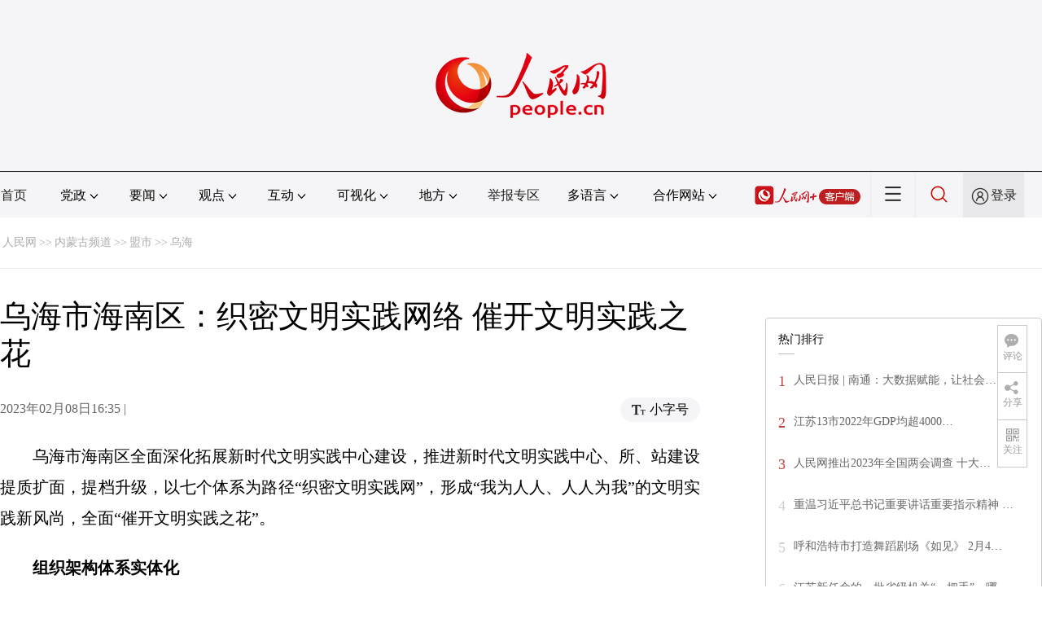

--- FILE ---
content_type: text/html
request_url: http://nm.people.com.cn/n2/2023/0208/c347197-40293947.html
body_size: 12294
content:
<!DOCTYPE html PUBLIC "-//W3C//DTD XHTML 1.0 Transitional//EN" "http://www.w3.org/TR/xhtml1/DTD/xhtml1-transitional.dtd">
<html xmlns="http://www.w3.org/1999/xhtml">
<head>
<meta http-equiv="content-type" content="text/html;charset=UTF-8"/>
<meta http-equiv="Content-Language" content="utf-8" />
<meta content="all" name="robots" />
<title>乌海市海南区：织密文明实践网络 催开文明实践之花</title>
<meta name="renderer" content="webkit" />
<meta http-equiv="X-UA-Compatible" content="IE=Edge" />
<meta name="viewport" content="width=device-width,initial-scale=1.0,minimum-scale=1.0,maximum-scale=1.0" />
<meta name="keywords" content="" />
<meta name="description" content="乌海市海南区全面深化拓展新时代文明实践中心建设，推进新时代文明实践中心、所、站建设提质扩面，提档升级，以七个体系为路径“织密文明实践网”，形成“我为人人、人人为我”的文明实践新风尚，全面“催开文明实践" />
<meta name="copyright" content="人民网版权所有" />
<meta name="filetype" content="0">
<meta name="publishedtype" content="1">
<meta name="pagetype" content="1">
<meta name="catalogs" content="L_347197">
<meta name="contentid" content="L_40293947">
<meta name="publishdate" content="2023-02-08">
<meta name="author" content="L_104724">
<meta name="editor" content="">
<meta name="source" content="">
<meta name="sourcetype" content="">
<link href="http://www.people.com.cn/img/2020fenxiang/css/share2020.css" type="text/css" rel="stylesheet" media="all" />
<link href="http://www.people.com.cn/img/2020wbc/css/page202102.css" type="text/css" rel="stylesheet" media="all" />
<link href="http://www.people.com.cn/img/2020peopleindex/css/pagetyn2.css" type="text/css" rel="stylesheet" media="all" />
<link href="http://www.people.com.cn/img/2020wbc/css/compatiblen2.css" type="text/css" rel="stylesheet" media="all" />
</head>
<body>
<img src="http://www.people.com.cn/img/2020peopleindex/img/logo_share_ap.jpg" width="200" height="200" class="hide share-img" />
<div class="main">
	<!--头部-->
    <div class="header cf">
        <div class="layout">
            <a href="http://www.people.cn" target="_blank"><img src="/img/2020wbc/imgs/logo.png" alt="人民网" title="人民网" /></a>
        </div>
    </div>
    <div class="wb_line"></div>
	<!--导航-->
    <div class="rm_nav cf" id="rm_topnav">
        <div class="layout rm_nav_con cf">
			<div class="col col-1">
				<ul class="cf"><li class="shouye"><a href="http://www.people.com.cn" target="_blank">首页</a></li>
<li class="menu_item">
    <span>党政<img src="/img/2020peopleindex/img/arrow2.png" class="zhuan" /></span>
    <div>
        <ul>
            <li><a href="http://cpc.people.com.cn/" target="_blank">党网 · 时政</a></li>
            <li><a href="http://renshi.people.com.cn/" target="_blank">人事</a></li>
            <li><a href="http://fanfu.people.com.cn/" target="_blank">反腐</a></li>
            <li><a href="http://theory.people.com.cn/" target="_blank">理论</a></li>
            <li><a href="http://dangshi.people.com.cn/" target="_blank">党史</a></li>
            <li><a href="http://dangjian.people.com.cn/" target="_blank">党建</a></li>
        </ul>
    </div>
</li><li class="menu_item">
        <span>要闻<img src="/img/2020peopleindex/img/arrow2.png" class="zhuan" /></span>
        <div class="xinwen">
            <ul>
                <li><a href="http://finance.people.com.cn/" target="_blank">经济 · 科技</a></li>
                <li><a href="http://society.people.com.cn/" target="_blank">社会 · 法治</a></li>
                <li><a href="http://ent.people.com.cn/" target="_blank">文旅 · 体育</a></li>
                <li><a href="http://health.people.com.cn/" target="_blank">健康 · 生活</a></li>
                <li><a href="http://world.people.com.cn/" target="_blank">国际</a></li>
                <li><a href="http://military.people.com.cn/" target="_blank">军事</a></li>
                <li><a href="http://hm.people.com.cn/" target="_blank">港澳</a></li>
                <li><a href="http://tw.people.com.cn/" target="_blank">台湾</a></li>
                <li><a href="http://edu.people.com.cn/" target="_blank">教育</a></li>
                <li><a href="http://house.people.com.cn/" target="_blank">房产</a></li>
<li><a href="http://lxjk.people.cn/GB/index.html" target="_blank">科普</a></li>
            </ul>
        </div>
    </li><li class="menu_item">
    <span>观点<img src="/img/2020peopleindex/img/arrow2.png" class="zhuan" /></span>
    <div>
        <ul>
            <li><a href="http://opinion.people.com.cn/GB/223228/index.html" target="_blank">人民网评</a></li>
            <li><a href="http://opinion.people.com.cn/GB/8213/420650/index.html" target="_blank">三评</a></li>
            <li><a href="http://opinion.people.com.cn/GB/427456/index.html" target="_blank">人民财评</a></li>
            <li><a href="http://opinion.people.com.cn/GB/431649/index.html" target="_blank">人民来论</a></li>            
            <li><a href="http://fangtan.people.com.cn/" target="_blank">人民访谈</a></li>
        </ul>
    </div>
</li><li class="menu_item">
        <span>互动<img src="/img/2020peopleindex/img/arrow2.png" class="zhuan" /></span>
        <div>
            <ul>
                <li><a href="http://liuyan.people.com.cn/" target="_blank">领导留言板</a></li>
                <li><a href="http://bbs1.people.com.cn/" target="_blank">强国论坛</a></li>
                <li><a href="https://weiquan.people.com.cn/#/" target="_blank">维权</a></li>                
            </ul>
        </div>
    </li><li class="menu_item">
	<span>可视化<img src="/img/2020peopleindex/img/arrow2.png" class="zhuan" /></span>
	<div>
		<ul>
			<li><a href="http://v.people.cn/" target="_blank">视频</a></li>
			<li><a href="http://pic.people.com.cn/" target="_blank">图片</a></li>
			<li><a href="http://graphicnews.people.com.cn/" target="_blank">图解</a></li>
			<li><a href="http://art.people.com.cn/" target="_blank">灵境·人民艺术馆</a></li>
		</ul>
	</div>
</li><li class="menu_item">
    <span>地方<img src="/img/2020peopleindex/img/arrow2.png" class="zhuan" /></span>
    <div>
    <ul class="df">
        <li><a href="http://bj.people.com.cn/" target="_blank">京</a></li>
        <li><a href="http://tj.people.com.cn/" target="_blank">津</a></li>
        <li><a href="http://he.people.com.cn/" target="_blank">冀</a></li>
        <li><a href="http://sx.people.com.cn/" target="_blank">晋</a></li>
        <li><a href="http://nm.people.com.cn/" target="_blank">蒙</a></li>
        <li><a href="http://ln.people.com.cn/" target="_blank">辽</a></li>
        <li><a href="http://jl.people.com.cn/" target="_blank">吉</a></li>
        <li><a href="http://hlj.people.com.cn/" target="_blank">黑</a></li>
        <li><a href="http://sh.people.com.cn/" target="_blank">沪</a></li>
        <li><a href="http://js.people.com.cn" target="_blank">苏</a></li>
        <li><a href="http://zj.people.com.cn/" target="_blank">浙</a></li>
        <li><a href="http://ah.people.com.cn/" target="_blank">皖</a></li>
        <li><a href="http://fj.people.com.cn/" target="_blank">闽</a></li>
        <li><a href="http://jx.people.com.cn/" target="_blank">赣</a></li>
        <li><a href="http://sd.people.com.cn/" target="_blank">鲁</a></li>
        <li><a href="http://henan.people.com.cn/" target="_blank">豫</a></li>
        <li><a href="http://hb.people.com.cn/" target="_blank">鄂</a></li>
        <li><a href="http://hn.people.com.cn/" target="_blank">湘</a></li>
        <li><a href="http://gd.people.com.cn/" target="_blank">粤</a></li>
        <li><a href="http://gx.people.com.cn/" target="_blank">桂</a></li>
        <li><a href="http://hi.people.com.cn/" target="_blank">琼</a></li>
        <li><a href="http://cq.people.com.cn/" target="_blank">渝</a></li>
        <li><a href="http://sc.people.com.cn/" target="_blank">川</a></li>
        <li><a href="http://gz.people.com.cn/" target="_blank">黔</a></li>
        <li><a href="http://yn.people.com.cn/" target="_blank">滇</a></li>
        <li><a href="http://xz.people.com.cn/" target="_blank">藏</a></li>
        <li><a href="http://sn.people.com.cn/" target="_blank">陕</a></li>
        <li><a href="http://gs.people.com.cn/" target="_blank">甘</a></li>
        <li><a href="http://qh.people.com.cn/" target="_blank">青</a></li>
        <li><a href="http://nx.people.com.cn/" target="_blank">宁</a></li>
        <li><a href="http://xj.people.com.cn/" target="_blank">新</a></li>
        <li><a href="http://sz.people.com.cn/" target="_blank">鹏</a></li>
        <li><a href="http://www.rmxiongan.com/" target="_blank">雄安</a></li>
    </ul>
    </div>
</li><li class="jubao"><a href="https://www.12377.cn/" target="_blank">举报专区</a></li><li class="language"><span>多语言<img src="/img/2020peopleindex/img/arrow2.png" class="zhuan" /></span>
<div>
    <ul class="dyz">
        <li><a href="http://mongol.people.com.cn/" target="_blank"><img src="/img/2020peopleindex/img/dyz/01.png" class="meng" /></a></li>
        <li><a href="http://tibet.people.com.cn/" target="_blank"><img src="/img/2020peopleindex/img/dyz/02.png" /></a></li>
        <li><a href="http://uyghur.people.com.cn/" target="_blank"><img src="/img/2020peopleindex/img/dyz/03.png" /></a></li>
        <li><a href="http://kazakh.people.com.cn/" target="_blank"><img src="/img/2020peopleindex/img/dyz/04.png" /></a></li>
        <li><a href="http://korean.people.com.cn/" target="_blank"><img src="/img/2020peopleindex/img/dyz/05.png" /></a></li>
        <li><a href="http://yi.people.com.cn/" target="_blank"><img src="/img/2020peopleindex/img/dyz/06.png" /></a></li>
        <li><a href="http://sawcuengh.people.com.cn/" target="_blank"><img src="/img/2020peopleindex/img/dyz/07.png" /></a></li>
        <li><a href="http://www.people.com.cn/BIG5/" target="_blank"><img src="/img/2020peopleindex/img/dyz/08.png" /></a></li>
		<li style="font-size:24px;color:#ccc;margin-top:3px;">|</li>
        <li><a href="http://en.people.cn/" target="_blank"><img src="/img/2020peopleindex/img/dyz/09.png" /></a></li>
        <li><a href="http://j.people.com.cn/" target="_blank"><img src="/img/2020peopleindex/img/dyz/10.png" /></a></li>
        <li><a href="http://french.peopledaily.com.cn/" target="_blank"><img src="/img/2020peopleindex/img/dyz/11.png" /></a></li>
        <li><a href="http://spanish.peopledaily.com.cn/" target="_blank"><img src="/img/2020peopleindex/img/dyz/12.png" /></a></li>
        <li><a href="http://russian.people.com.cn/" target="_blank"><img src="/img/2020peopleindex/img/dyz/13.png" /></a></li>
        <li><a href="http://arabic.people.com.cn/" target="_blank"><img src="/img/2020peopleindex/img/dyz/14.png" /></a></li>
        <li><a href="http://kr.people.com.cn/" target="_blank"><img src="/img/2020peopleindex/img/dyz/15.png" /></a></li>
        <li><a href="http://german.people.com.cn/" target="_blank"><img src="/img/2020peopleindex/img/dyz/16.png" /></a></li>
        <li><a href="http://portuguese.people.com.cn/" target="_blank"><img src="/img/2020peopleindex/img/dyz/17.png" /></a></li>
    </ul>
</div>
</li><li class="language dhfj"><span>合作网站<img src="/img/2020peopleindex/img/arrow2.png" class="zhuan" /></span>
<div>
    <ul class="hzwz">
        <li><a href="http://cpc.people.com.cn/GB/69112/113427/index.html" target="_blank">毛主席纪念堂</a></li>
        <li><a href="http://zhouenlai.people.cn/" target="_blank">周恩来纪念网</a></li>
        <li><a href="http://www.dengxiaopingnet.com/" target="_blank">邓小平纪念网</a></li>
        <li style="display:none;"><a href="http://npc.people.com.cn/" target="_blank">人大新闻网</a></li>
        <li><a href="http://acftu.people.com.cn/" target="_blank">工会新闻网</a></li>
        <li><a href="http://www.chinaql.org/GB/index.html" target="_blank">中国侨联</a></li>
        <li><a href="https://www.xuexi.cn/" target="_blank">学习强国</a></li>
        <li><a href="http://www.dswxyjy.org.cn/" target="_blank">中共中央党史和文献研究院</a></li>
        <li><a href="http://www.12380.gov.cn/" target="_blank">中组部12380举报网</a></li>
        <li><a href="http://www.nopss.gov.cn/" target="_blank">全国哲学社科工作办</a></li>
        <li style="display:none;"><a href="http://tyzx.people.cn/" target="_blank">中国统一战线新闻网</a></li>
        <li><a href="http://www.qizhiwang.org.cn/" target="_blank">旗帜网</a></li>
        <li><a href="http://www.gjbmj.gov.cn/" target="_blank">国家保密局</a></li>
        <li><a href="http://kpzg.people.com.cn/" target="_blank">科普中国</a></li>
        <li><a href="http://ip.people.com.cn/" target="_blank">知识产权</a></li>
<li><a href="http://ent.people.com.cn/GB/436846/441076/index.html" target="_blank">文化企业社会责任报告发布平台</a></li>
<li><a href="http://www.minge.gov.cn/" target="_blank">中国国民党革命委员会</a></li>
        <li style="display:none"><a href="http://rwdl.people.cn/" target="_blank">中国国家人文地理</a></li>
    </ul>
</div>
</li><li class="nav_jia"><a href="http://www.people.cn/app/download.html" target="_blank"><img src="/img/2020peopleindex/img/rmwjia1.png" alt=""></a></li><li class="nav_more"><img src="/img/2020peopleindex/img/more2.png" alt=""></li><li class="sou"><a href="http://search.people.cn/" target="_blank"><img src="/img/2020peopleindex/img/sou1.png" alt=""></a></li><li class="Sign" id="login_button"><em></em><a href="http://sso.people.com.cn/login?fromUrl=http://people.com.cn" target="_blank">登录</a></li>
                <div class="p_login" id="p_login">
                    <div class="jiao"></div>
                    <div id="txz_dlh">
                        <div class="lg_up">
                            <span><img src="/img/2020peopleindex/img/dltx1.png" width="30" height="30" alt=""></span><em id="loginMsg"></em>
                        </div>
                        <div class="lg_down">
                            <a id="logout" target="_self">退出</a>
                        </div>
                    </div>
                </div></ul>
			</div>
		</div>
	</div>
    <div class="nav_more_con cf">
		<i class="more_btn"></i>
		<div class="layout cf">
			<h1 class="cf"><img src="/img/2020peopleindex/img/logo_red.png" alt=""></h1><ul class="cf">
            	<li><a href="http://www.people.cn/app/download.html" target="_blank"><img src="/img/2020peopleindex/img/icon_more0.png" alt="">人民网+</a></li>
				<li><a href="http://cpc.people.com.cn/" target="_blank"><img src="/img/2020peopleindex/img/icon_more1.png" alt="">中国共产党新闻网</a></li>
				<li><a href="http://liuyan.people.com.cn/" target="_blank"><img src="/img/2020peopleindex/img/icon_more2.png" alt="">领导留言板</a></li>
				<li><a href="http://bbs1.people.com.cn/board/1.html" target="_blank"><img src="/img/2020peopleindex/img/icon_more3.png" alt="">强国论坛</a></li>
				<li><a href="http://v.people.cn/" target="_blank"><img src="/img/2020peopleindex/img/icon_more4.png" alt="">人民视频</a></li>
			</ul><h3 class="cf">人民日报报系</h3>
<div class="more_con cf">
    <a href="http://paper.people.com.cn/rmrb/index.html" target="_blank">人民日报</a>
    <a href="http://paper.people.com.cn/rmrbhwb/paperindex.htm" target="_blank">人民日报海外版</a>
    <a href="http://www.cnautonews.com/" target="_blank">中国汽车报</a>
    <a href="http://paper.people.com.cn/zgnyb/paperindex.htm" target="_blank">中国能源报</a>
    <a href="http://paper.people.com.cn/jksb/paperindex.htm" target="_blank">健康时报</a>
    <a href="http://www.stcn.com/" target="_blank">证券时报</a>
    <a href="http://www.ifnews.com/" target="_blank">国际金融报网</a>
    <a href="http://paper.people.com.cn/fcyym/paperindex.htm" target="_blank">讽刺与幽默</a>
    <a href="http://paper.people.com.cn/zgcsb/paperindex.htm" target="_blank">中国城市报</a>
    <a href="http://paper.people.com.cn/xwzx/paperindex.htm" target="_blank">新闻战线</a>
    <a href="http://paper.people.com.cn/rmlt/paperindex.htm" target="_blank">人民论坛</a>
    <a href="http://www.hqrw.com.cn/" target="_blank">环球人物</a>
    <a href="http://www.ceweekly.cn/" target="_blank">中国经济周刊</a>
    <a href="http://www.msweekly.com/" target="_blank">民生周刊</a>
    <a href="http://www.gjrwls.com/" target="_blank">国家人文历史</a>
    <a href="http://paper.people.com.cn/rmzk/paperindex.htm" target="_blank">人民周刊</a>
<a href="http://www.rmsznet.com/" target="_blank">人民数字</a>
</div><h3 class="cf">旗下网站</h3>
<div class="more_con cf">
<a href="http://sklccc.com.cn/" target="_blank">国家重点实验室</a>
<a href="http://www.huanqiu.com/" target="_blank">环球网</a>
<a href="http://www.haiwainet.cn/" target="_blank">海外网</a>
<a href="http://vip.people.com.cn/" target="_blank">人民图片</a>
<a href="https://visual.people.cn/editorial" target="_blank">人民视觉</a>    
<a href="http://yjy.people.com.cn/" target="_blank">人民网研究院</a>
</div></div>
	</div>
    <style type="text/css">
    @media (min-device-width:320px) and (max-width:689px),(max-device-width:480px){
		.asbanner{ width:100% !important;margin:20px auto 0px auto !important;}
		#banner_59 img{ width:100% !important; height:auto !important;}
	}
    </style>
    <div class="layout tlgg cf">
 		<script type="text/javascript" src="http://pgg.people.com.cn/s?z=people&c=59&_people=nm" charset="gbk"></script>
	</div>
	<!--路径-->
	<div class="layout route cf" id="rwb_navpath">
		<a href="http://www.people.com.cn/" class="clink">人民网</a>&gt;&gt;<a href="http://nm.people.com.cn/" class="clink">内蒙古频道</a>&gt;&gt;<a href="http://nm.people.com.cn/GB/196688/" class="clink">盟市</a>&gt;&gt;<a href="http://nm.people.com.cn/GB/196688/347197/" class="clink">乌海</a>
	</div>
	<!--内容-->
	<div class="layout rm_txt cf">
		<div class="col col-1 fl">
			<h3 class="pre"></h3>
			<h1 id="newstit">乌海市海南区：织密文明实践网络 催开文明实践之花</h1>
			<h4 class="sub"></h4>
			<div class="author cf"></div>
			<div class="channel cf">
				<div class="col-1-1 fl">
					2023年02月08日16:35 | 
				</div>
				<div class="col-1-2 fr">
					<span class="rm_type"><img src="/img/2020wbc/imgs/icon_type.png" alt=""><i>小字号</i></span>
				</div>
			</div>
			<div class="rm_txt_con cf">
				<div class="bza"><span></span><p></p></div>
            	<div class="box_pic"></div>
				<p style="text-indent: 2em;">乌海市海南区全面深化拓展新时代文明实践中心建设，推进新时代文明实践中心、所、站建设提质扩面，提档升级，以七个体系为路径“织密文明实践网”，形成“我为人人、人人为我”的文明实践新风尚，全面“催开文明实践之花”。</p>
<p style="text-indent: 2em;"><strong>组织架构体系实体化</strong></p>
<p style="text-indent: 2em;">按照“1+5+19+27”的全覆盖组织网络，成立了海南区新时代文明实践中心和5个镇（街道）新时代文明实践所、19个村（社区）新时代文明实践站和27个公共服务场所新时代文明实践站，三级书记领衔抓创建。建立海南区职能部门、社会公益组织、行业组织协同联动机制，构建横向到边、纵向到底的新时代文明实践组织网络。打通基层文明实践的“堵点”，有效提升文明实践工作的动员能力、引导能力、整合能力、服务能力。</p>
<p style="text-align: center;"><img src="/NMediaFile/2023/0208/LOCAL1675845165423WMSO4SPTTJ.jpg" width="640" height="361" alt="" /></p>
<p style="text-indent: 2em; text-align: center;">海南区卫生健康委员会志愿服务队为市民普及健康知识</p>
<p style="text-indent: 2em;">按照“1+5+N”的标准，有效整合乡镇街道文化站、文体广场、各级党群服务中心、社区党员活动室、道德讲堂等公共服务阵地资源，全面统筹建成中心、所、站示范阵地，做到有统一标识、有组织架构、有活动场所、有活动队伍、有活动设施、有活动项目，达到新时代文明实践阵地场所、标识、布局、制度等标准化规范化建设。</p>
<p style="text-indent: 2em;"><strong>服务队伍体系多元化</strong></p>
<p style="text-indent: 2em;">按照“1+16+N”模式，“1”即海南区志愿服务总队，“16”即海南区中心16支常备专业志愿服务队、“N”即海南区机关企事业单位志愿服务队、民间公益服务组织等力量。充分发挥14573名志愿者，147支志愿服务团队的作用，统筹纵横开展中心、所、站理论宣讲服务、便民助民服务、文体文艺服务、教育科技服务、卫生健康服务、环保生态服务、平安法治服务、文明倡导服务等志愿服务活动。</p>
<p style="text-indent: 2em;"><strong>服务项目体系品牌化</strong></p>
<p style="text-indent: 2em;">积极引导志愿服务组织聚焦群众需求，精准开发志愿服务项目，制订志愿服务项目清单，分层级建设志愿服务项目库。举办了新时代文明实践志愿服务项目大赛，建立优秀志愿服务项目扶持机制，对6个优秀志愿服务项目给予长期扶持，泽苑社区“红石榴”志愿服务项目入围全国学雷锋志愿服务“四个100”先进典型宣传推选活动，公乌素镇利民社区“心愿墙”志愿服务项目获自治区首届北疆巾帼志愿服务十大优秀项目称号。</p>
<p style="text-align: center;"><img src="/NMediaFile/2023/0208/LOCAL1675845221847KYQSDGJB4K.jpg" width="640" height="361" alt="" /></p>
<p style="text-indent: 2em; text-align: center;">开展平安法治志愿服务</p>
<p style="text-indent: 2em;">在全社会大力弘扬志愿服务精神，形成人人争当志愿者、人人都是志愿者的浓厚氛围。疫情防控期间，海南区文明实践中心、所、站组织3000余名志愿者在19个村（社区）报到认领志愿服务，开展值班值守、核酸检测等志愿服务，成为特殊时期疫情防控各项部署安排落实落地的宣传员、执行员。海南区文明实践中心以“温暖海南”为主题打造志愿服务品牌项目，按照“月月有活动 场场有新意 全年不断线”的标准持续推进实施，开展“我们的节日”“奇趣暑期 科学相伴”“假期安全”“展青年风采 助乡村振兴”“文明伴我 安全随行”群众性集中志愿服务活动15场次，活动覆盖老年人、青年学生、妇女儿童等群体，参与人次超过5000人（次）。志愿者服务不断丰富、受众人数继续增加，积极有效引导群众从受益者转变为践行者。</p>
<p style="text-indent: 2em;"><strong>管理培训体系精细化</strong></p>
<p style="text-indent: 2em;">有效整合三级资源，形成以海南区总队为统领、镇（街道）专项服务队为支撑、各单位支队、村（居民）互助小队和社会组织广泛参与的工作体系，形成常备专业服务力量、特色项目服务力量、流动文明服务力量、村居民互助服务力量优势互补的工作格局。充分发挥居民群众参与志愿服务主体力量作用，深入推进文明内蒙古“十大行动”、群众性精神文明创建及“我为群众办实事”主题实践等各项活动，推动文明实践与各项重点工作有机融合。不断提升业务能力，组织11名工作人员赴外地学习考察先进经验，先后举办文明实践业务培训7次，召开志愿服务工作推进会5次，开展基层工作人员各类业务技能专项培训25次，有效提升基层工作水平和志愿服务能力。</p>
<p style="text-align: center;"><img src="/NMediaFile/2023/0208/LOCAL1675845252722RXCC59BACX.jpg" width="640" height="437" alt="" /></p>
<p style="text-indent: 2em; text-align: center;">“金榜有我 助力未来”爱心送考车队</p>
<p style="text-indent: 2em;">充分挖掘新时代文明实践工作内生动力，创新“志愿服务+文明城市创建”工作模式，开展文明实践志愿服务活动，建立健全志愿者参与创城督导、协作、整改机制，为全民参与常态化创建文明城市奠定基础。推动“文明实践+文明小区创建”干出实效，打造157个“最美楼道”；推行“文明实践+典型事迹弘扬”宣传载体，深入推进“榜样就在身边”学习宣传教育活动，让典型事迹进公园、进广场、进街道、进社区（小区）、进新时代文明实践学雷锋实践基地，在海南区20个公共场所点位，精心设立景观小品32处、公益广告100余个；抓实走深“乡村振兴+学雷锋”志愿服务工作，推动全国首家学雷锋活动示范村在赛汗乌素村挂牌成立，在西行客栈打造新时代文明实践学雷锋志愿服务基地，同步搭建“雷锋讲堂”宣讲阵地、“雷锋书屋”学习阵地和“雷锋助售”惠农阵地；拓展“文明实践+未成年人思想道德建设”工作体系，推动志愿服务资源持续下沉，协助开展“文明嫩芽在成长”“扣好人生第一粒扣子”主题实践活动36场。依托乡村学校少年宫、未成年人心理辅导站等平台开展困境儿童帮扶活动共计80余场。进一步加强未成年人思想道德建设，教育引导未成年人担当强国复兴有我的时代使命。</p>
<p style="text-indent: 2em;">如今在海南，文明实践网络愈加稠密，一场场志愿服务活动激发了文明实践内生动力，一桩桩“暖心事”描绘出环境美、人文美、风尚美的新画卷。（朱智华 ）</p>
<p style="text-indent: 2em;">来源：乌海市海南区委宣传部</p><div class="zdfy clearfix"></div><center><table border="0" align="center" width="40%"><tr></tr></table></center>
                <div class="box_pic"></div>
                <div class="edit cf">(责编：齐浩男、刘泽)</div>
				<p class="paper_num"><em class="section-common-share-wrap">分享让更多人看到 <i class="btn_share_common"><img src="/img/2020wbc/imgs/share.png" alt=""></i> </em></p>
			</div>
			<div class="rm_relevant rm_recommend cf">
				<h5><span></span>推荐阅读</h5><dl class="cf">
    <dt><a href='/n2/2023/0208/c196667-40293351.html' target=_blank>灌溉智能化 念活“节水经”</a></dt>
    <dd>　　<a href='/n2/2023/0208/c196667-40293351.html' target=_blank>冰天雪地的时节，虽然农民们已经进入冬歇期，但内蒙古生态与农业气象中心的农气专家们依然忙碌着。他们正在调整节水灌溉气象服务小程序功能，对接网格实况、智能预报气象数据和墒情数据，为在更大范围推广智能节水灌溉技术做准备。…</a></dd>
    <dd></dd>
</dl>
<dl class="cf">
    <dt><a href='/n2/2023/0208/c196667-40293306.html' target=_blank>在大漠书写绿色梦想</a></dt>
    <dd>　　<a href='/n2/2023/0208/c196667-40293306.html' target=_blank>高立平查看梭梭长势情况。
有一段时间，是阿拉善盟林业和草原局四级调研员高立平最忙的时节，他每天顶着大漠盛夏的酷热，奔走在阿拉善各自然保护地、野生动植物保护地，查看保护地植被长势情况和野生动植物保护情况，同时进行阿拉善四合木保护区申报和阿拉善荒漠肉苁蓉地方标准体系宣传及沙生药用植物栽培技术提升培训等工作。…</a></dd>
    <dd></dd>
</dl>

</div>
			
            <div class="rm_relevant cf box_news">
              <h5><span></span>相关新闻</h5>
              <ul><li><a href="http://hlj.people.com.cn/n2/2023/0207/c220005-40292343.html" target="_blank">龙江志愿齐齐哈尔市小记者志愿服务队开始招募</a></li><li><a href="http://nm.people.com.cn/n2/2023/0105/c404355-40255283.html" target="_blank">内蒙古乌海：消防志愿者把消防安全带进千家万户</a></li><li><a href="http://gz.people.com.cn/n2/2022/1223/c402822-40240746.html" target="_blank">碧江区正光街道对文明城市创建工作再动员、再部署</a></li><li><a href="http://ah.people.com.cn/n2/2022/1220/c374164-40237674.html" target="_blank">霍山县稳步推动文明实践提档升级</a></li><li><a href="http://zj.people.com.cn/n2/2022/1214/c186327-40231202.html" target="_blank">杭州临平区首家镇级新时代文明实践基金会成立</a></li><li><a href="http://qh.people.com.cn/n2/2022/0926/c405711-40139960.html" target="_blank">黄南尖扎：“三抓三到位”扎实推进新时代文明实践场所建设</a></li><li><a href="http://finance.people.com.cn/n1/2022/0823/c1004-32509562.html" target="_blank">中央网信办：努力构建人人参与、齐抓共治的网络文明建设工作新格局</a></li><li><a href="http://bj.people.com.cn/n2/2022/0804/c82838-40067664.html" target="_blank">朝阳区香河园街道光南社区志愿服务暖人心 5支服务队活跃一线</a></li><li><a href="http://jl.people.com.cn/n2/2022/0726/c349771-40054584.html" target="_blank">吉林省首场新时代文明实践专职公益性岗位面试在敦化市举行</a></li><li><a href="http://sz.people.com.cn/n2/2022/0621/c202846-40004576.html" target="_blank">深圳龙岗发布2022年新时代文明实践中心年度精品项目</a></li></ul>
       </div>
			<div class="rm_relevant rm_download cf">
				<h5><span></span>客户端下载</h5>
				<ul>
					<li><a href="http://www.people.com.cn/GB/123231/365206/index.html" target="_blank"><img src="/img/2020wbc/imgs/icon_download_rmrb.png" width="70" height="70" alt="">人民日报</a></li>
                    <li><a href="http://www.people.cn/app/download.html" target="_blank"><img src="/img/2020wbc/imgs/icon_download_rmwj1.png" width="70" height="70" alt="">人民网+</a></li>
					<li><a href="http://www.people.com.cn/GB/123231/365208/index.html" target="_blank"><img src="/img/2020wbc/imgs/icon_download_rmw.png" width="70" height="70" alt="">手机人民网</a></li>
					<li><a href="http://leaders.people.com.cn/GB/178291/407226/index.html" target="_blank"><img src="/img/2020wbc/imgs/icon_download_ly.png" width="70" height="70" alt="">领导留言板</a></li>
					<li><a href="http://5g.people.cn/rmspdown/" target="_blank"><img src="/img/2020wbc/imgs/icon_download_video.png" width="70" height="70" alt="">人民视频</a></li>
					<li><a href="http://www.people.cn/rmzy/download.html" target="_blank"><img src="/img/2020wbc/imgs/icon_download_zy.png" width="70" height="70" alt="">人民智云</a></li>
                    <li><a href="http://coo.people.cn/" target="_blank"><img src="/img/2020wbc/imgs/icon_download_zz.png" width="70" height="70" alt="">人民智作</a></li>                   
				</ul>
			</div>
		</div>
		<div class="col col-2 fr">
			<div id="jiansuo"></div>
            <script type="text/javascript" src="http://pgg.people.com.cn/s?z=people&c=60&_people=nm" charset="gbk"></script>
            <script type="text/javascript" src="http://pgg.people.com.cn/s?z=people&c=61&_people=nm" charset="gbk"></script>
			<div class="rm_ranking cf">
				<h3>热门排行</h3>
				<b></b>				
				<ul class="rm_ranking_list gray cf"><li><span>1</span><a href="http://js.people.com.cn/n2/2023/0205/c360303-40289230.html" title="人民日报 | 南通：大数据赋能，让社会治理更智慧" target="_blank">人民日报 | 南通：大数据赋能，让社会…</a></li><li><span>2</span><a href="http://js.people.com.cn/n2/2023/0201/c360301-40285148.html" title="江苏13市2022年GDP均超4000亿元 盐城增速第一宿迁GDP反超连云港" target="_blank">江苏13市2022年GDP均超4000…</a></li><li><span>3</span><a href="http://bj.people.com.cn/n2/2023/0202/c14540-40285927.html" title="人民网推出2023年全国两会调查 十大热词等您选出" target="_blank">人民网推出2023年全国两会调查 十大…</a></li><li><span>4</span><a href="http://sx.people.com.cn/n2/2023/0203/c189130-40287057.html" title="重温习近平总书记重要讲话重要指示精神 奋发有为推动高质量发展 朝着“两个基本实现”目标奋勇前行" target="_blank">重温习近平总书记重要讲话重要指示精神 …</a></li><li><span>5</span><a href="/n2/2023/0203/c196689-40287938.html" title="呼和浩特市打造舞蹈剧场《如见》 2月4日国家大剧院亮相" target="_blank">呼和浩特市打造舞蹈剧场《如见》 2月4…</a></li><li><span>6</span><a href="http://js.people.com.cn/n2/2023/0202/c360300-40286313.html" title="江苏新任命的一批省级机关“一把手”，哪些是新面孔？" target="_blank">江苏新任命的一批省级机关“一把手”，哪…</a></li><li><span>7</span><a href="/n2/2023/0204/c196667-40288663.html" title="学习贯彻习近平总书记有关重要讲话重要指示精神" target="_blank">学习贯彻习近平总书记有关重要讲话重要指…</a></li><li><span>8</span><a href="http://gd.people.com.cn/n2/2023/0204/c123932-40288941.html" target="_blank">广东各地市2022年经济数据发布</a></li><li><span>9</span><a href="http://js.people.com.cn/n2/2023/0205/c360300-40289238.html" title="江苏省委常委会召开会议学习贯彻习近平总书记在中央政治局第二次集体学习时的重要讲话精神" target="_blank">江苏省委常委会召开会议学习贯彻习近平总…</a></li><li><span>10</span><a href="http://js.people.com.cn/n2/2023/0202/c360300-40286944.html" target="_blank">新一届江苏省政府领导工作分工公布</a></li></ul>
			</div>
		</div>
	</div>
	<!--footer-->
	<div class="rm_footer cf">
		<!--information-->
		<div class="w1200 information clearfix">
<p><a href="http://www.people.com.cn/GB/1018/22259/index.html" target="_blank">人民日报社概况</a>
<span class="xian">|</span>
<a href="http://www.people.com.cn/GB/50142/420117/index.html" target="_blank">关于人民网</a>
<span class="xian">|</span>
<a href="http://hr.peopledaily.com.cn/" target="_blank">报社招聘</a>
<span class="xian">|</span>
<a href="http://job.people.com.cn/" target="_blank">招聘英才</a>
<span class="xian">|</span>
<a href="http://www.people.com.cn/GB/208743/403202/index.html" target="_blank">广告服务</a>
<span class="xian">|</span>
<a href="http://www.people.com.cn/GB/208743/403202/403212/index.html" target="_blank">合作加盟</a>
<span class="xian">|</span>
<a href="http://gonggao.people.com.cn/" target="_blank">供稿服务</a>
<span class="xian">|</span>
<a href="http://data.people.com.cn/" target="_blank">数据服务</a>
<span class="xian">|</span>
<a href="http://www.people.com.cn/n/2013/1227/c373005-23961344.html" target="_blank">网站声明</a>
<span class="xian">|</span>
<a href="http://www.people.com.cn/n1/2019/0308/c420117-30965009.html" target="_blank">网站律师</a>
<span class="xian">|</span>
<a href="http://sso.people.com.cn/resource/html/userInforPro.html" target="_blank">信息保护</a>
<span class="xian">|</span>
<a href="http://kf.people.com.cn/" target="_blank">联系我们</a></p>
<p>人民日报违法和不良信息举报电话：010-65363263&nbsp;&nbsp;&nbsp;&nbsp;举报邮箱：<a href="mailto:jubao@people.cn" target="_blank">jubao@people.cn</a></p>
<p>人民网服务邮箱：<a href="mailto:kf@people.cn" target="_blank">kf@people.cn</a>&nbsp;&nbsp;&nbsp;&nbsp;违法和不良信息举报电话：010-65363636&nbsp;&nbsp;&nbsp;&nbsp;举报邮箱：<a href="mailto:rmwjubao@people.cn" target="_blank">rmwjubao@people.cn</a></p>
<p><a href="http://www.people.com.cn/img/2014xuke/2018hlwxw.html" target="_blank">互联网新闻信息服务许可证10120170001</a>&nbsp;&nbsp;|&nbsp;&nbsp;<a href="http://www.people.com.cn/img/2014xuke/2018zzdxxkz.html" target="_blank">增值电信业务经营许可证B1-20060139</a>&nbsp;&nbsp;|&nbsp;&nbsp;<a href="http://www.people.com.cn/img/2019peopleindex/html/gbds2019.html" target="_blank">广播电视节目制作经营许可证（广媒）字第172号</a></p>
<p><a href="http://www.people.com.cn/img/2011zzzs/2018xxwlcb.htm" target="_blank">信息网络传播视听节目许可证0104065</a>&nbsp;|&nbsp;<a href="http://www.people.com.cn/img/2014xuke/2018wlwh.html" target="_blank">网络文化经营许可证 京网文[2020]5494-1075号</a>&nbsp;|&nbsp;<a href="http://www.people.com.cn/img/2014xuke/2018wlcb.html" target="_blank">网络出版服务许可证（京）字121号</a>&nbsp;|&nbsp;<a href="http://www.people.com.cn/img/2014xuke/2018icp.html" target="_blank">京ICP证000006号</a>&nbsp;|&nbsp;<a href="http://www.beian.gov.cn/portal/registerSystemInfo?recordcode=11000002000008" target="_blank">京公网安备11000002000008号</a></p>
<p class="copyright">
    人 民 网 版 权 所 有 ，未 经 书 面 授 权 禁 止 使 用<br />
    Copyright &copy; 1997-2023 by www.people.com.cn. all rights reserved
</p>
<p class="attestation">
<a href="http://www.people.com.cn/img/2014xuke/2018icp.html" target="_blank"><img src="/img/2020peopleindex/img/copy_icon1.png" alt=""></a>
<a href="https://ss.knet.cn/verifyseal.dll?sn=e12050911010020686307708&ct=df&a=1&pa=980951" target="_blank"><img src="/img/2020peopleindex/img/copy_icon2.png" alt=""></a>
<a href="http://si.trustutn.org/info?sn=470170320027574551118&certType=1" target="_blank"><img src="/img/2020peopleindex/img/copy_icon3.png" alt=""></a>
<a href="http://www.itrust.org.cn/home/index/itrust_certifi/wm/2710933198.html" target="_blank"><img src="/img/2020peopleindex/img/copy_icon4.png" alt=""></a>
</p>
</div>
	</div>
	<div class="txt_float_r">
		<ul>
			<li class="btn_comment">
				<span><em></em>评论</span>
				<div class="share_con"><a href="http://bbs1.people.com.cn/board/1.html" target="_blank"><img src="/img/2020wbc/imgs/share_bbs.png" alt=""></a></div>
			</li>
			<li class="btn_share section-common-share-wrap">
				<span class="btn_share_common"><em></em>分享</span>				
			</li>
			<li class="btn_follow">
				<span><em></em>关注</span>
				<div class="share_con">
					<i><strong class="active">微信</strong><strong>微博</strong><strong>快手</strong></i>
					<div style="display: block;">
						<img src="/img/2020wbc/imgs/sj_wx.jpg" width="54" height="54" alt="">
						<b>第一时间为您推送权威资讯</b>
					</div>
					<div style="display: none;">
						<img src="/img/2020wbc/imgs/sj_wb.jpg" width="54" height="54" alt="">
						<b>报道全球 传播中国</b>
					</div>
                    <div style="display: none;">
						<img src="/img/2020wbc/imgs/sj_ks.png" width="54" height="54" alt="">
						<b>关注人民网，传播正能量</b>
					</div>
				</div>
			</li>
		</ul>
	</div>
</div>
<script src="http://tools.people.com.cn/libs/jquery/1.11.1/jquery-1.11.1.min.js" type="text/javascript"></script>
<style type="text/css">
.topb{position:fixed; bottom:80px; right:20px;font-size:18px; font-family:"Microsoft YaHei";background:url(http://www.people.com.cn/img/2020peopleindex/img/topb.png) no-repeat top center; width:90px; height:50px; line-height:50px; padding-left:40px;cursor:pointer; display:none;z-index:111}
.topb:hover{color:#fff;background:url(http://www.people.com.cn/img/2020peopleindex/img/topba.png) no-repeat top center;}
</style><div class="topb">返回顶部</div><script type="text/javascript">
$(document).ready(function() {
	$(document).scroll(function(){
		var bkTop=$(this).scrollTop();
		if(bkTop > 200){
			$(".topb").show()
		}
		else{
			$(".topb").hide()	
		}			
	})	
	$(".topb").click(function(){
        $('html , body').animate({scrollTop: 0},500);
    });	
});
</script>
<script type="text/javascript">
$(document).ready(function() {
	var $bza=$(".rm_txt_con div.bza");
	if($bza.find("p").text().length>10){
		$bza.show();
	}
});
</script>
<script type="text/javascript">
var keyw="";
var keyws= new Array();
var keyhtml="";
if(keyw.length>0){
	//console.log(keyw)
	keyws=keyw.split(",");
	keyhtml+="<div class=\"rm_entry cf\">";
	keyhtml+="<h3>文章中提及</h3>";
	keyhtml+="<b></b>";
	for (i=0;i<keyws.length ;i++ )
	{
	keyhtml+="<a href=\"http://search.people.cn/s?keyword="+encodeURIComponent(keyws[i])+"\" target=\"_blank\"># "+keyws[i]+"</a>"; //分割后的字符输出
	}
	keyhtml+="</div>";
	//$("#jiansuo").html(keyhtml);
}
else{
$(".rm_bbs").css("margin-top","0px")
}
</script>
<script src="http://www.people.com.cn/img/2020peopleindex/js/rmwtyn1.js" charset="utf-8" type="text/javascript"></script>
<script src="http://www.people.com.cn/img/2020fenxiang/js/share_qr2020.js" type="text/javascript" charset="utf-8"></script>
<script src="http://www.people.com.cn/img/2020wbc/js/static1.js" type="text/javascript" charset="utf-8"></script>
<script type="text/javascript" src="http://www.people.com.cn/img/2016wb/qqshare01.js"></script>
<script src="http://www.people.com.cn/img/2016wb/jweixin-1.0.0.js" type="text/javascript"></script>
<script type="text/javascript">
var str=document.getElementById("newstit").innerHTML;
str=str.replace(/&nbsp;/g," ")
str=str.replace(/&quot;/g,'"')
str=str.replace(/<br>/g,"")
var wxData = {
	"imgUrl": "http://www.people.com.cn/img/2016wb/images/logo_share.jpg", // 200x200
	"link": window.location.href,
	"desc": "人民网，网上的人民日报",
	"title": "" + str + ""
};
setShareInfo({
 title: "" + str + "",
 summary:"人民网，网上的人民日报",
 pic: "http://www.people.com.cn/img/2016wb/images/logo_share.jpg",
 url: window.location.href,         
});
</script>
<script src="http://www.people.com.cn/img/2016wb/WeiXinDatatit2020.js" type="text/javascript"></script>
<script src="http://tools.people.com.cn/css/2010tianrun/webdig_test.js" language="javascript" type="text/javascript" async></script>
<script defer async type="text/javascript" src="http://tools.people.com.cn/wza/assist.js?sid=2716&pos=left&bar=0"></script>
<img src="http://counter.people.cn:8000/f.gif?id=40293947" width=0 height=0 style="display:none;">
</body>
</html>